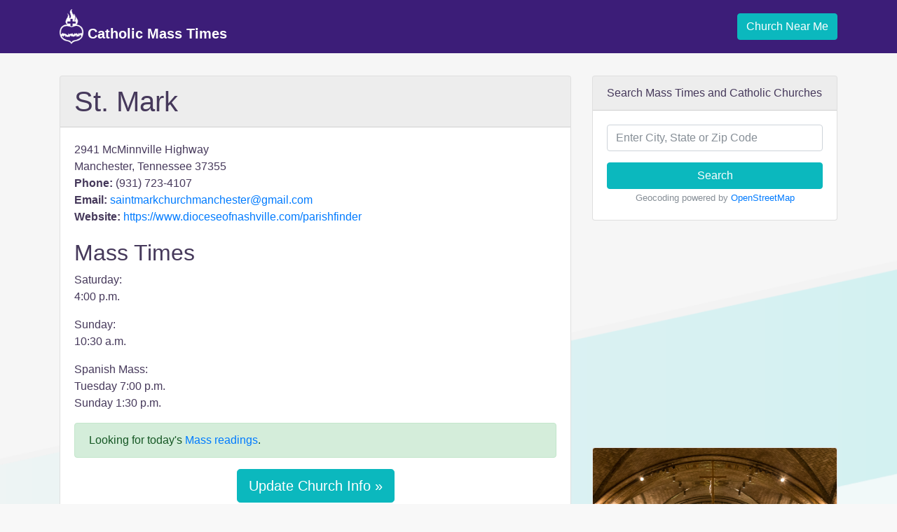

--- FILE ---
content_type: text/html; charset=utf-8
request_url: https://www.google.com/recaptcha/api2/aframe
body_size: 267
content:
<!DOCTYPE HTML><html><head><meta http-equiv="content-type" content="text/html; charset=UTF-8"></head><body><script nonce="EI391l43W5RyP-cZ5hefJw">/** Anti-fraud and anti-abuse applications only. See google.com/recaptcha */ try{var clients={'sodar':'https://pagead2.googlesyndication.com/pagead/sodar?'};window.addEventListener("message",function(a){try{if(a.source===window.parent){var b=JSON.parse(a.data);var c=clients[b['id']];if(c){var d=document.createElement('img');d.src=c+b['params']+'&rc='+(localStorage.getItem("rc::a")?sessionStorage.getItem("rc::b"):"");window.document.body.appendChild(d);sessionStorage.setItem("rc::e",parseInt(sessionStorage.getItem("rc::e")||0)+1);localStorage.setItem("rc::h",'1765930309282');}}}catch(b){}});window.parent.postMessage("_grecaptcha_ready", "*");}catch(b){}</script></body></html>

--- FILE ---
content_type: text/css
request_url: https://catholicmasstime.org/static/css/main.css?v=1.3
body_size: 5825
content:
/*** Elements ***/
body {
  background-color: #f8f8f8;
  background-image:url('../img/body-bg.png');
  background-size: 3820px auto;
  background-position: top center;
  background-repeat: no-repeat;
  color: #46395b;
}
span[data-toggle="popover"] {
  color: #ccc;
}
b, strong {
  font-weight: bold;
}
.table-borderless th,
.table-borderless td {
  border-top: none;
}

/*** Buttons ***/
button,
button:hover,
.btn,
.btn:hover {
  cursor: pointer !important;
}
.btn-primary {
  background-color: #0bb8be;
  border-color: #0bb8be;
}
.btn-primary:hover,
.btn-primary:active {
  background-color: #12adb3;
  border-color: #12adb3;
}
.btn-outline-primary {
  border-color: #0bb8be;
}
/*** Navbar ***/
.navbar {
  background-color: #3c1d78;
  background-image: none;
  background-size: auto;
  background-position: 0% 0%;
  background-repeat: repeat-x;
  margin-bottom: 2rem;
}
.home .navbar {
  margin-bottom: 0;
}

.home-header-wrap .navbar {
  background-color: transparent;
  background-image: none;
  background-size: auto;
  background-position: 0% 0%;
  background-repeat: repeat-x;
  margin-bottom: 0;
}
.navbar-dark .navbar-nav .nav-link {
    color: #fff;
}
.navbar-dark .navbar-toggler {
    border-color: transparent;
}
.navbar-brand {
    font-weight: 800;
}

/*** Breadcrumb ***/
.breadcrumb {
  font-size: .8rem;
}

/*** Home page styles ***/
.home-header-wrap {
  background-color: #3c1d78;
  color: #fff;
  padding-bottom: 2rem;
}
.home-header-wrap h1 {
  font-size: 3.5rem;
  font-weight: 800;
  color: rgba(255,255,255,.9);
  margin-top: 3.5rem;
  margin-bottom: 1rem;
}
.home-header-wrap p {
  color: rgba(255,255,255,.8);
}
.home-header-cta {
  margin-top: 2.5rem;
  margin-bottom: 2.5rem;
}
.home-header-cta .btn {
  font-size: 1rem;
  font-weight: 800;
}
.section-header-icon {
  font-size: 3rem;
  color: #242a74;
}
.home-main-wrap {
  padding: 3rem 0;
}
.home-main-wrap .row-intro {
  margin-top: 40px;
  margin-bottom: 40px;
}
.row-cta .btn {
  font-size: 2rem;
  padding: .5rem 2rem;
}

/*** Page Elements ***/
.container-top {
  margin-top: 2rem;
}
.container-content {
  background-color: #fff;
  border: 1px solid rgba(0,0,0,.1);
  padding: 20px;
}
h1.page-header {
  font-weight: 800;
  font-size: 1.8rem;
  margin-bottom: 2rem;
}
h2.section-header {
  font-weight: 800;
  font-size: 1.9rem;
  margin-bottom: 1.9rem;
}
.heading-connector {
  font-size: 1rem;
  text-transform: uppercase;
  font-weight: 300;
}
.notice {
  color: #868e96;
  padding: .75rem 1rem;
  margin-bottom: 1rem;
  background-color: #e9ecef;
  border-radius: .25rem;
}

/*** Forms ***/
label {
  font-weight: bold;
}
.help-block {
  font-size: 80%;
  text-color: #868e96!important;
  display: block;
  margin-top: .25rem;
}
.radio label,
.checkbox label {
  font-weight: normal;
}
.form-buttons {
  margin-top: 1rem;
}
label[for=id_captcha] {
  display: none;
}
.form-group.is-invalid .invalid-feedback {
  display: block;
}
.form-group.is-invalid .checkbox label {
  color: #dc3545;
}
.form-lead { 
  font-size: 120%;
}

/*** Cards ***/
.card {
  margin-bottom: 1.5rem;
}
.card-header {
  background-color: rgba(0,0,0,.07);
}
.card .list-group-flush .list-group-item {
  padding-right: 0;
  padding-left: 0;
}
.card-deck-articles {
  margin-bottom: 2rem;
}

/*** Banners ***/
.banner {
  width: 100%;
  background-image: none;
  background-color: #3c1d78;
  background-repeat: no-repeat;
  background-position: bottom;
  background-size: cover;
  position: relative;
  z-index: 1;
  color: #fff;
}

/*** Footer ***/
.footer .container {
  margin-top: 1rem;
  padding-bottom: 1rem;
}
.footer-disclaimer {
  margin-top: 1rem;
  font-size: .8rem;
}

/*** Fragments ***/
.states {
  background-color: #F0F0E5;
  border-top: 1px solid rgba(204,190,173,.5);
  border-bottom: 1px solid rgba(204,190,173,.5);
  padding: 2rem 0;
}
.states h3 {
  font-size: 1rem;
  color: #696F77;
  font-weight: 300;
}
.states a {
  display: inline-block;
  font-size: .9rem;
  line-height: 2.5rem;
  margin-right: 2.3rem;
  width: 20px;
  font-weight: 300;
}
.disability-cta .btn {
  font-size: 1.1rem;
}
.liturgical-calendar-celebration {
  display: inline-block;
  border-radius: 2px;
  margin: 3px;
  width: 1em;
  height: 1em;
}
.liturgical-calendar-celebration.white {
  background-color: #fff;
  border: 1px solid #ccc;
}
.liturgical-calendar-celebration.violet {
  background-color: violet;
}
.liturgical-calendar-celebration.red {
  background-color: #f33;
}
.liturgical-calendar-celebration.green {
  background-color: #3c3;
}

/*** Detail Page ***/
#church-address {
  margin-bottom: 20px;
}
.driving-directions-header {
  font-size: 1.5rem;
}
.object-data-header {
  font-size: 1.2rem;
  margin-bottom: 0;
  font-weight: bold;
}
#map-object-detail {
  height: 450px;
  margin-bottom: 1rem;
}
.nearby .distance, 
.nearby .address {
  color: #868e96;
  font-size: .9rem;
}
.adsense, .adsense-church-detail-right {
  margin: 1.25rem 0;
}

/** Daily Mass Readings **/
.card-body-daily-reading h2 {
  padding-bottom: 2rem;
}
.bibleReadingsWrapper {
  padding-bottom: 2rem;
}

/*** Responsive styles ***/
@media (max-width: 991px) {
  .home-header-wrap h1 {
    font-size: 2rem;
  }
}

@media (min-width: 768px) and (max-width: 991px) {
  .nav-wizard .nav-link {
    padding: .5rem .4rem;
  }
}

@media (max-width: 767px) {
  .home-header-wrap h1 {
    font-size: 1.5rem;
  }
  .home-header-wrap .lead {
    font-size: 1rem;
  }
  h1.card-header,
  h2.card-header {
    font-size: 1.5rem;
  }
}

@media (max-width: 575px) {
  .navbar-brand {
    font-size: 1rem;
  }
  .footer .nav-link {
    padding: .5rem .2rem;
  }
  .geo.btn-lg {
    font-size: 1rem !important;
  }
}

/*** Print styles ***/
@media print {
  body {
    background-color: #fff;
    background-image:none;
    background-size: auto;
  }
  .container {
    width: auto;
  }
}


--- FILE ---
content_type: application/javascript; charset=utf-8
request_url: https://fundingchoicesmessages.google.com/f/AGSKWxV_c4cpaBK6xCmsXdTTw4-OT4QLpQGWQ3u7eP2YbSMg5RxRICHzkxIH12dpYM-yoIFw5RDijMEUUCX2s7BHPOABmdv7HeGpt0hJJPsCLNkuZlOqvaRhr7IahcS4F2V53sGA3lVEYhN3e7F7g4D-6__4n7ziaXQK0okd_V11xOKogEbc9QYWm2GNvUg=/__tribalfusion./ledad.=banners_ad&/4-6-8x60._headline_ad.
body_size: -1292
content:
window['e6ea6ffc-622a-46e6-ac2c-d0d69593d63b'] = true;

--- FILE ---
content_type: application/javascript; charset=utf-8
request_url: https://fundingchoicesmessages.google.com/f/AGSKWxWRe2HksFaZ7lsRMBJKdbWwaLAFlqUC8yaJZN1g12dXgv1_IpURuacHJrCmYOOEViBXlhTeSXOxX3fWZVROYXrnBCVEJMlCGYpMW1IQtmlI1tQx9DmNmkiiZHKWZT28wNQzAvFe?fccs=W251bGwsbnVsbCxudWxsLG51bGwsbnVsbCxudWxsLFsxNzY1OTMwMzA5LDU0MzAwMDAwMF0sbnVsbCxudWxsLG51bGwsW251bGwsWzcsNiwxMF0sbnVsbCxudWxsLG51bGwsbnVsbCxudWxsLG51bGwsbnVsbCxudWxsLG51bGwsM10sImh0dHBzOi8vY2F0aG9saWNtYXNzdGltZS5vcmcvY2h1cmNoL3N0LW1hcmsvMTI5ODEvIixudWxsLFtbOCwic0NoTkg1T3NhazAiXSxbOSwiZW4tVVMiXSxbMTYsIlsxLDEsMV0iXSxbMTksIjIiXSxbMjQsIiJdLFsyOSwiZmFsc2UiXV1d
body_size: 130
content:
if (typeof __googlefc.fcKernelManager.run === 'function') {"use strict";this.default_ContributorServingResponseClientJs=this.default_ContributorServingResponseClientJs||{};(function(_){var window=this;
try{
var jp=function(a){this.A=_.t(a)};_.u(jp,_.J);var kp=function(a){this.A=_.t(a)};_.u(kp,_.J);kp.prototype.getWhitelistStatus=function(){return _.F(this,2)};var lp=function(a){this.A=_.t(a)};_.u(lp,_.J);var mp=_.Zc(lp),np=function(a,b,c){this.B=a;this.j=_.A(b,jp,1);this.l=_.A(b,_.Jk,3);this.F=_.A(b,kp,4);a=this.B.location.hostname;this.D=_.Ag(this.j,2)&&_.O(this.j,2)!==""?_.O(this.j,2):a;a=new _.Lg(_.Kk(this.l));this.C=new _.Yg(_.q.document,this.D,a);this.console=null;this.o=new _.fp(this.B,c,a)};
np.prototype.run=function(){if(_.O(this.j,3)){var a=this.C,b=_.O(this.j,3),c=_.$g(a),d=new _.Rg;b=_.gg(d,1,b);c=_.D(c,1,b);_.dh(a,c)}else _.ah(this.C,"FCNEC");_.hp(this.o,_.A(this.l,_.Be,1),this.l.getDefaultConsentRevocationText(),this.l.getDefaultConsentRevocationCloseText(),this.l.getDefaultConsentRevocationAttestationText(),this.D);_.ip(this.o,_.F(this.F,1),this.F.getWhitelistStatus());var e;a=(e=this.B.googlefc)==null?void 0:e.__executeManualDeployment;a!==void 0&&typeof a==="function"&&_.Mo(this.o.G,
"manualDeploymentApi")};var op=function(){};op.prototype.run=function(a,b,c){var d;return _.v(function(e){d=mp(b);(new np(a,d,c)).run();return e.return({})})};_.Nk(7,new op);
}catch(e){_._DumpException(e)}
}).call(this,this.default_ContributorServingResponseClientJs);
// Google Inc.

//# sourceURL=/_/mss/boq-content-ads-contributor/_/js/k=boq-content-ads-contributor.ContributorServingResponseClientJs.en_US.sChNH5Osak0.es5.O/d=1/exm=ad_blocking_detection_executable,kernel_loader,loader_js_executable,web_iab_us_states_signal_executable/ed=1/rs=AJlcJMz7a3Aoypzl3FteasZliPsUtk5MMw/m=cookie_refresh_executable
__googlefc.fcKernelManager.run('\x5b\x5b\x5b7,\x22\x5b\x5bnull,\\\x22catholicmasstime.org\\\x22,\\\x22AKsRol-ws3Yz09LRhOOVOGDFXbtAdWZt71jhb4djvNUfGglamZtYE01dVqrrKKy-U8iXzygakIQKXhwqj2F1B3jb_x44_MVQhatniEJe87swEL89oFn4vPOG0k4O3ZCTRuRxdvyGYzB939YO5qntHrwMBM6hn_9wXA\\\\u003d\\\\u003d\\\x22\x5d,null,\x5b\x5bnull,null,null,\\\x22https:\/\/fundingchoicesmessages.google.com\/f\/AGSKWxW43_JHsG7h_Pg01DvVdP582MatZtu67LaNrG4mvVntvwX9lUAZf5ip8RdM-EWgcIcdW23ClLPSw8dOfOGjF_3SicT4nYQbQETC9UDBzh8k_BDZaE6C9XH8To2T8r7j1U1edFcG\\\x22\x5d,null,null,\x5bnull,null,null,\\\x22https:\/\/fundingchoicesmessages.google.com\/el\/AGSKWxXPsrGT0SxAoUJb_Ug7TC7AlMoBMMKmaqAW5IBucrUAIN3q5nkt1JUDoXTPsASlzk3_LYHNSd1LjZZIsNV7DASqXKi2Ap7Vdigxsq_GzvrU4fB_ZBGqKBn2p0zSeVrdDn3UPPZ5\\\x22\x5d,null,\x5bnull,\x5b7,6,10\x5d,null,null,null,null,null,null,null,null,null,3\x5d\x5d,\x5b2,1\x5d\x5d\x22\x5d\x5d,\x5bnull,null,null,\x22https:\/\/fundingchoicesmessages.google.com\/f\/AGSKWxVzML2QjDZIiUpYOjp-7WlT8PXCywR17_si6KgybakakZ_no0-IvoSV5EONttAZMVuARf9zTAabI4uqdUzf8jB1WG5aFFgPDwgKJp-tJqpcmiqNxvMo0ipb7qSda0OqC5blAxJB\x22\x5d\x5d');}

--- FILE ---
content_type: application/javascript
request_url: https://catholicmasstime.org/static/js/main.js?v=1.1
body_size: 1166
content:
$(document).ready(function() {
  var startPos;              
  var geoOptions = {         
    enableHighAccuracy: true,
    timeout: 10000,          
    maximumAge: 0
  };

  $('.geo-error').hide();

  var geoSuccess = function(position) {
    startPos = position;
    var lat = startPos.coords.latitude;
    var lng = startPos.coords.longitude;
    near_me_url = '/church/search/?lat=' + lat + '&lng=' + lng;
    $(location).attr('href', near_me_url);
  };

  var geoError = function(error) {
    err_msg = 'We are sorry, but we could not automatically determine your location. Please enable or allow location detection. You may also search by entering your address or zip code in the secondary search box below. Error occurred. Error code: ' + error.code;

    console.log(err_msg);
    // error.code can be:
    //   0: unknown error
    //   1: permission denied
    //   2: position unavailable (error response from location provider)
    //   3: timed out
    $('.geo-error').text(err_msg).show();
  };

  $('.geo').click(function(event) {
    event.preventDefault();
    navigator.geolocation.getCurrentPosition(geoSuccess, geoError, geoOptions);
  });
});
